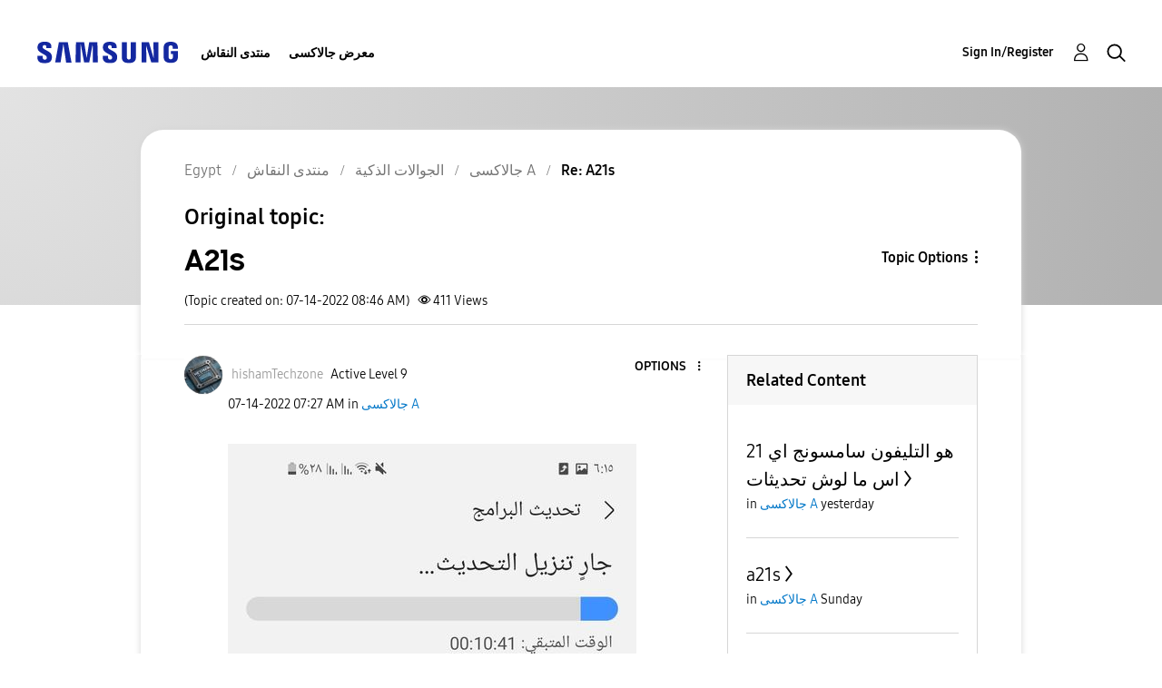

--- FILE ---
content_type: text/html; charset=UTF-8
request_url: https://r2.community.samsung.com/t5/%D8%AC%D8%A7%D9%84%D8%A7%D9%83%D8%B3%D9%89-A/A21s/m-p/11873032/highlight/true
body_size: 1876
content:
<!DOCTYPE html>
<html lang="en">
<head>
    <meta charset="utf-8">
    <meta name="viewport" content="width=device-width, initial-scale=1">
    <title></title>
    <style>
        body {
            font-family: "Arial";
        }
    </style>
    <script type="text/javascript">
    window.awsWafCookieDomainList = [];
    window.gokuProps = {
"key":"AQIDAHjcYu/GjX+QlghicBgQ/7bFaQZ+m5FKCMDnO+vTbNg96AHzOpaJdCT16BNTHHOlBrRcAAAAfjB8BgkqhkiG9w0BBwagbzBtAgEAMGgGCSqGSIb3DQEHATAeBglghkgBZQMEAS4wEQQME93hLjFno3N6GTj9AgEQgDt/iV7X9Hdzof9EfVmH2hm5ve21Uzi52f21MPofygpjydkfDxvTMDpVtHV/BR549NavJWgn0JGR+3yffA==",
          "iv":"D549XQHi0QAAArLw",
          "context":"NAb+qVTt5MT7M8LFA5k1S+ohFEA7ktfzkHRn9rPqblqT5KR8wcVym40qSGiZNMAXP/yfE5lOByhX06oFzL++KnLrC/oj4wG9qzPxywaZuGEb8imurhJ+346UxP6BSWR0tn8zmQtlb1WLQNR+Wgf0BPC+BS3PU/8n5OtAmVQbdsjJf/FSRymcFXV8laIxpyUpUYk0NmBj1TiD4sOWmP8ZO8Jn7bzdhj5dJoqH5g6K/3C/6kk3WSVrEzbju8yUP/n112zOdzP2TeZxxg13VMAIlgqYmwKrMz6EEI3o5yGcV2f9PqmhWmu+5mcpq2ODdE7UfhhpVnn4qYakq1Yh1fwUzoKdk7p290gaMQ1iV4KoMO3vvCJRQRbUyBJQ8TXzS6pdBSDADtHIPOb59Fjtf0jSlDnn9zPfphn8mTLT"
};
    </script>
    <script src="https://bc0439715fa6.967eb88d.us-east-2.token.awswaf.com/bc0439715fa6/e566d069acb5/9c5f3411fe12/challenge.js"></script>
</head>
<body>
    <div id="challenge-container"></div>
    <script type="text/javascript">
        AwsWafIntegration.saveReferrer();
        AwsWafIntegration.checkForceRefresh().then((forceRefresh) => {
            if (forceRefresh) {
                AwsWafIntegration.forceRefreshToken().then(() => {
                    window.location.reload(true);
                });
            } else {
                AwsWafIntegration.getToken().then(() => {
                    window.location.reload(true);
                });
            }
        });
    </script>
    <noscript>
        <h1>JavaScript is disabled</h1>
        In order to continue, we need to verify that you're not a robot.
        This requires JavaScript. Enable JavaScript and then reload the page.
    </noscript>
</body>
</html>